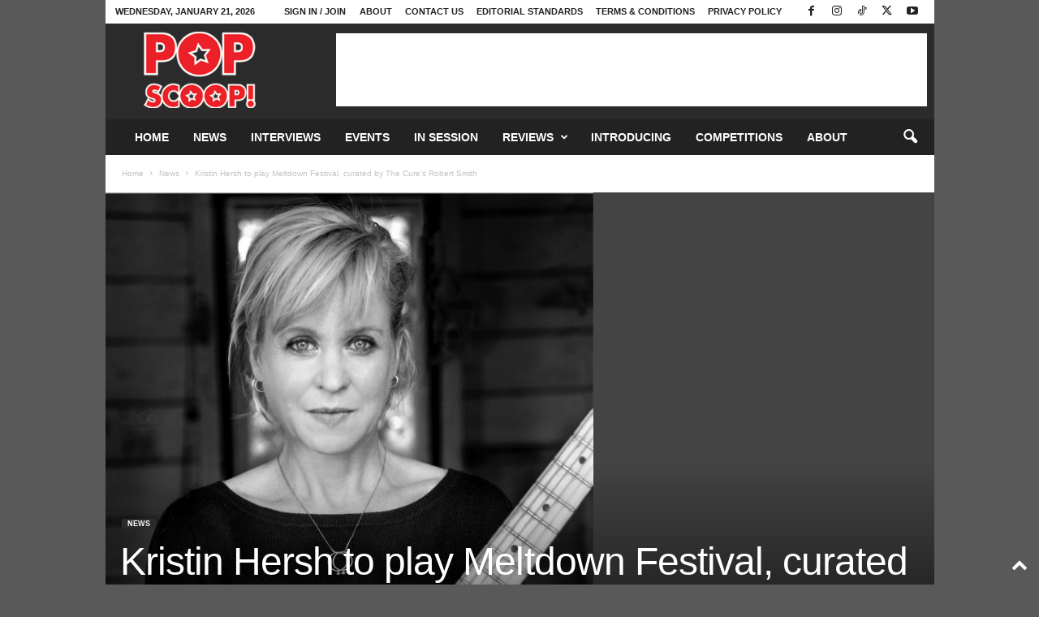

--- FILE ---
content_type: text/html; charset=utf-8
request_url: https://www.google.com/recaptcha/api2/aframe
body_size: 267
content:
<!DOCTYPE HTML><html><head><meta http-equiv="content-type" content="text/html; charset=UTF-8"></head><body><script nonce="EIVlgYYW_tREtW68s465xw">/** Anti-fraud and anti-abuse applications only. See google.com/recaptcha */ try{var clients={'sodar':'https://pagead2.googlesyndication.com/pagead/sodar?'};window.addEventListener("message",function(a){try{if(a.source===window.parent){var b=JSON.parse(a.data);var c=clients[b['id']];if(c){var d=document.createElement('img');d.src=c+b['params']+'&rc='+(localStorage.getItem("rc::a")?sessionStorage.getItem("rc::b"):"");window.document.body.appendChild(d);sessionStorage.setItem("rc::e",parseInt(sessionStorage.getItem("rc::e")||0)+1);localStorage.setItem("rc::h",'1768955810513');}}}catch(b){}});window.parent.postMessage("_grecaptcha_ready", "*");}catch(b){}</script></body></html>